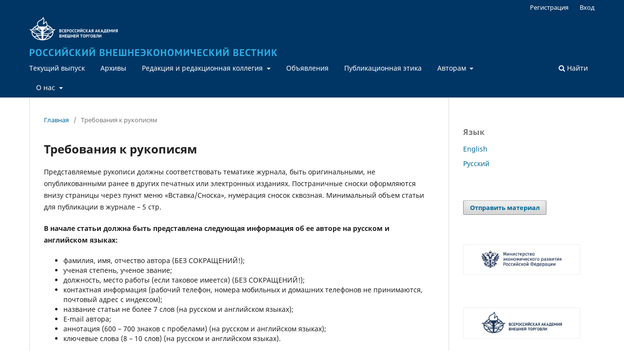

--- FILE ---
content_type: text/html; charset=utf-8
request_url: https://journal.vavt.ru/rfej/requirements
body_size: 4416
content:
<!DOCTYPE html>
<html lang="ru-RU" xml:lang="ru-RU">
<head>
	<meta charset="utf-8">
	<meta name="viewport" content="width=device-width, initial-scale=1.0">
	<title>
		Требования к рукописям
							| Российский внешнеэкономический вестник
			</title>

	
<link rel="icon" href="https://journal.vavt.ru/public/journals/1/favicon_ru_RU.png">
<meta name="generator" content="Open Journal Systems 3.3.0.16">
	<link rel="stylesheet" href="https://journal.vavt.ru/rfej/$$$call$$$/page/page/css?name=stylesheet" type="text/css" /><link rel="stylesheet" href="https://journal.vavt.ru/rfej/$$$call$$$/page/page/css?name=font" type="text/css" /><link rel="stylesheet" href="https://journal.vavt.ru/lib/pkp/styles/fontawesome/fontawesome.css?v=3.3.0.16" type="text/css" />
</head>
<body class="pkp_page_requirements pkp_op_index has_site_logo" dir="ltr">

	<div class="pkp_structure_page">

				<header class="pkp_structure_head" id="headerNavigationContainer" role="banner">
						
 <nav class="cmp_skip_to_content" aria-label="Переходы к ссылкам на контент">
	<a href="#pkp_content_main">Перейти к основному контенту</a>
	<a href="#siteNav">Перейти к главному меню навигации</a>
		<a href="#pkp_content_footer">Перейти к нижнему колонтитулу сайта</a>
</nav>

			<div class="pkp_head_wrapper">

				<div class="pkp_site_name_wrapper">
					<button class="pkp_site_nav_toggle">
						<span>Open Menu</span>
					</button>
										<div class="pkp_site_name">
																<a href="						https://journal.vavt.ru/rfej/index
					" class="is_img">
							<img src="https://journal.vavt.ru/public/journals/1/pageHeaderLogoImage_ru_RU.png" width="1096" height="134" alt="Russian Foreign Economic Journal" />
						</a>
										</div>
				</div>

				
				<nav class="pkp_site_nav_menu" aria-label="Навигация сайта">
					<a id="siteNav"></a>
					<div class="pkp_navigation_primary_row">
						<div class="pkp_navigation_primary_wrapper">
																				<ul id="navigationPrimary" class="pkp_navigation_primary pkp_nav_list">
								<li class="">
				<a href="https://journal.vavt.ru/rfej/issue/current">
					Текущий выпуск
				</a>
							</li>
								<li class="">
				<a href="https://journal.vavt.ru/rfej/issue/archive">
					Архивы
				</a>
							</li>
								<li class="">
				<a href="https://journal.vavt.ru/rfej/about">
					Редакция и редакционная коллегия
				</a>
									<ul>
																					<li class="">
									<a href="https://journal.vavt.ru/rfej/chief">
										Главный редактор
									</a>
								</li>
																												<li class="">
									<a href="https://journal.vavt.ru/rfej/office">
										Редакция
									</a>
								</li>
																												<li class="">
									<a href="https://journal.vavt.ru/rfej/board">
										Редакционная коллегия
									</a>
								</li>
																		</ul>
							</li>
								<li class="">
				<a href="https://journal.vavt.ru/rfej/announcement">
					Объявления
				</a>
							</li>
								<li class="">
				<a href="https://journal.vavt.ru/rfej/ethics">
					Публикационная этика
				</a>
							</li>
								<li class="">
				<a href="https://journal.vavt.ru/rfej/about">
					Авторам
				</a>
									<ul>
																					<li class="">
									<a href="https://journal.vavt.ru/rfej/requirements">
										Требования к рукописям
									</a>
								</li>
																												<li class="">
									<a href="https://journal.vavt.ru/rfej/review">
										Правила рецензирования
									</a>
								</li>
																												<li class="">
									<a href="https://journal.vavt.ru/rfej/about/submissions">
										Отправка материалов
									</a>
								</li>
																												<li class="">
									<a href="https://journal.vavt.ru/retraction.pdf">
										Отзыв или исправление статей
									</a>
								</li>
																		</ul>
							</li>
								<li class="">
				<a href="https://journal.vavt.ru/rfej/about">
					О нас
				</a>
									<ul>
																					<li class="">
									<a href="https://journal.vavt.ru/rfej/about">
										О журнале
									</a>
								</li>
																												<li class="">
									<a href="https://journal.vavt.ru/rfej/subscribe">
										Подписка
									</a>
								</li>
																												<li class="">
									<a href="https://journal.vavt.ru/rfej/about/privacy">
										Политика конфиденциальности
									</a>
								</li>
																												<li class="">
									<a href="https://journal.vavt.ru/rfej/about/contact">
										Контакты
									</a>
								</li>
																		</ul>
							</li>
			</ul>

				

																						<div class="pkp_navigation_search_wrapper">
									<a href="https://journal.vavt.ru/rfej/search" class="pkp_search pkp_search_desktop">
										<span class="fa fa-search" aria-hidden="true"></span>
										Найти
									</a>
								</div>
													</div>
					</div>
					<div class="pkp_navigation_user_wrapper" id="navigationUserWrapper">
							<ul id="navigationUser" class="pkp_navigation_user pkp_nav_list">
								<li class="profile">
				<a href="https://journal.vavt.ru/rfej/user/register">
					Регистрация
				</a>
							</li>
								<li class="profile">
				<a href="https://journal.vavt.ru/rfej/login">
					Вход
				</a>
							</li>
										</ul>

					</div>
				</nav>
			</div><!-- .pkp_head_wrapper -->
		</header><!-- .pkp_structure_head -->

						<div class="pkp_structure_content has_sidebar">
			<div class="pkp_structure_main" role="main">
				<a id="pkp_content_main"></a>

<nav class="cmp_breadcrumbs" role="navigation" aria-label="Вы здесь:">
	<ol>
		<li>
			<a href="https://journal.vavt.ru/rfej/index">
				Главная
			</a>
			<span class="separator">/</span>
		</li>
		<li class="current">
			<span aria-current="page">
									Требования к рукописям
							</span>
		</li>
	</ol>
</nav>


<div class="page">
	<h1 class="page_title">Требования к рукописям</h1>
	<p>Представляемые рукописи должны соответствовать тематике журнала, быть оригинальными, не опубликованными ранее в других печатных или электронных изданиях. Постраничные сноски оформляются внизу страницы через пункт меню «Вставка/Сноска», нумерация сносок сквозная. Минимальный объем статьи для публикации в журнале – 5 стр.</p>
<p><strong>В начале статьи должна быть представлена следующая информация об ее авторе на русском и английском языках:</strong></p>
<ul>
<li class="show">фамилия, имя, отчество автора (БЕЗ СОКРАЩЕНИЙ!);</li>
<li class="show">ученая степень, ученое звание;</li>
<li class="show">должность, место работы (если таковое имеется) (БЕЗ СОКРАЩЕНИЙ!);</li>
<li class="show">контактная информация (рабочий телефон, номера мобильных и домашних телефонов не принимаются, почтовый адрес с индексом);</li>
<li class="show">название статьи не более 7 слов (на русском и английском языках);</li>
<li class="show">E-mail автора;</li>
<li class="show">аннотация (600 – 700 знаков с пробелами) (на русском и английском языках);</li>
<li class="show">ключевые слова (8 – 10 слов) (на русском и английском языках).</li>
</ul>
<p><strong>К рукописи прилагаются:</strong></p>
<ul>
<li class="show">сведения об авторе на русском и английском языках (фамилия, имя, отчество полностью; полное название организации – место работы автора в именительном падеже, страна, город; должность и подразделение организации; ученая степень и ученое звание (если имеются); адрес электронной почты; рабочий телефон; корреспондентский почтовый адрес);</li>
<li class="show">согласие на размещение статьи в Интернете (в системе Российского индекса научного цитирования на платформе Научной электронной библиотеки, международных базах SSRN / PePeC, на сайте издания и других электронных платформах).</li>
</ul>
<p><strong>Требования к оформлению статей:</strong></p>
<ul>
<li class="show">объем статьи должен находится в пределах 10-40 тысяч знаков;</li>
<li class="show">параметры страницы: слева – 2,5; сверху и снизу – 2; справа – 1,2; шрифт – Times New Roman; размер шрифта – 14; межстрочный интервал –1,5; отступ абзаца – 1,2; выравнивание – по ширине;</li>
<li class="show">название статьи приводится на русском и английском языках;</li>
<li class="show">исходные таблицы, схемы, графики (пронумерованные и озаглавленные) представляются в черно-белом формате в формате программы, в которой они были созданы;</li>
<li class="show">ссылки на источники цитат и иной информации внизу страницы через пункт меню «Вставка/Сноска», нумерация сносок сквозная; в конце статьи приводится библиографический список указанной в ссылках и дополнительной литературы в алфавитном порядке, оформленный по ГОСТ Р 7.0.5.-2008 «Библиографическая ссылка. Общие требования и правила составления»;</li>
<li class="show">в каждой сноске необходимо указать автора документа (если он приведен), название документа, страницу, на которую сделается сноска и полагающиеся выходные библиографические данные.</li>
<li class="show">при использовании в статье цитат и важных фактов приводить сноску с указанием конкретной страницы в источнике.</li>
<li class="show">текстовые примечания, если они предусматриваются, делаются в виде обычных сносок на каждой странице.</li>
</ul>
<p><strong>Журнал не взимает какую-либо плату за публикацию научных статей</strong></p>
</div>

	</div><!-- pkp_structure_main -->

									<div class="pkp_structure_sidebar left" role="complementary" aria-label="Боковая панель">
				<div class="pkp_block block_language">
	<h2 class="title">
		Язык
	</h2>

	<div class="content">
		<ul>
							<li class="locale_en_US" lang="en-US">
					<a href="https://journal.vavt.ru/rfej/user/setLocale/en_US?source=%2Frfej%2Frequirements">
						English
					</a>
				</li>
							<li class="locale_ru_RU current" lang="ru-RU">
					<a href="https://journal.vavt.ru/rfej/user/setLocale/ru_RU?source=%2Frfej%2Frequirements">
						Русский
					</a>
				</li>
					</ul>
	</div>
</div><!-- .block_language -->
<div class="pkp_block block_make_submission">
	<h2 class="pkp_screen_reader">
		Отправить материал
	</h2>

	<div class="content">
		<a class="block_make_submission_link" href="https://journal.vavt.ru/rfej/about/submissions">
			Отправить материал
		</a>
	</div>
</div>
<div class="pkp_block block_custom" id="customblock-minec">
	<h2 class="title pkp_screen_reader">minec</h2>
	<div class="content">
		<p><a href="https://economy.gov.ru/"><img src="https://journal.vavt.ru/public/site/images/dternovskiy/minec.jpg" alt="" width="533" height="141"></a></p>
	</div>
</div>
<div class="pkp_block block_custom" id="customblock-6571aac4176f6">
	<h2 class="title pkp_screen_reader">vavt</h2>
	<div class="content">
		<p><a href="https://www.vavt.ru/"><img src="https://journal.vavt.ru/public/site/images/dternovskiy/vavt.jpg" alt="" width="533" height="141"></a></p>
	</div>
</div>
<div class="pkp_block block_custom" id="customblock-elib">
	<h2 class="title pkp_screen_reader">elib</h2>
	<div class="content">
		<p><a href="https://elibrary.ru/title_about.asp?id=26085"><img src="https://journal.vavt.ru/public/site/images/dternovskiy/elib.jpg" alt="" width="533" height="141"></a></p>
	</div>
</div>

			</div><!-- pkp_sidebar.left -->
			</div><!-- pkp_structure_content -->

<div class="pkp_structure_footer_wrapper" role="contentinfo">
	<a id="pkp_content_footer"></a>

	<div class="pkp_structure_footer">

					<div class="pkp_footer_content">
				<div class="bot_txt2"><strong>ISSN 2072-8042</strong></div>
<div>Адрес: 119285, Россия, г. Москва, ул. Воробьевское шоссе, 6А</div>
<div>Тел.: +7 499-147-80-44</div>
			</div>
		
		<div class="pkp_brand_footer" role="complementary">
			<a href="https://journal.vavt.ru/rfej/about/aboutThisPublishingSystem">
				<img alt="Больше информации об этой издательской системе, платформе и рабочем процессе от OJS/PKP." src="https://journal.vavt.ru/templates/images/ojs_brand.png">
			</a>
		</div>
	</div>
</div><!-- pkp_structure_footer_wrapper -->

</div><!-- pkp_structure_page -->

<script src="https://journal.vavt.ru/lib/pkp/lib/vendor/components/jquery/jquery.min.js?v=3.3.0.16" type="text/javascript"></script><script src="https://journal.vavt.ru/lib/pkp/lib/vendor/components/jqueryui/jquery-ui.min.js?v=3.3.0.16" type="text/javascript"></script><script src="https://journal.vavt.ru/plugins/themes/default/js/lib/popper/popper.js?v=3.3.0.16" type="text/javascript"></script><script src="https://journal.vavt.ru/plugins/themes/default/js/lib/bootstrap/util.js?v=3.3.0.16" type="text/javascript"></script><script src="https://journal.vavt.ru/plugins/themes/default/js/lib/bootstrap/dropdown.js?v=3.3.0.16" type="text/javascript"></script><script src="https://journal.vavt.ru/plugins/themes/default/js/main.js?v=3.3.0.16" type="text/javascript"></script>


</body>
</html>
